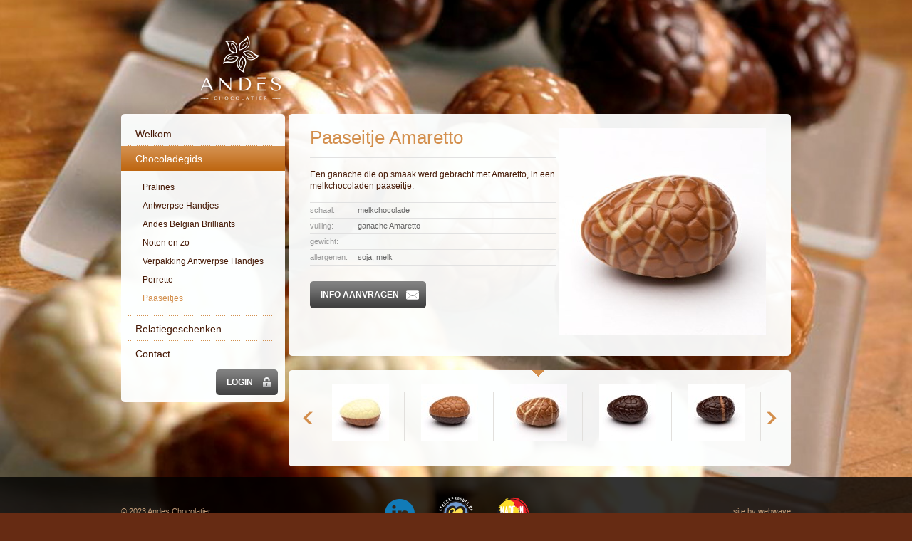

--- FILE ---
content_type: text/html; charset=utf-8
request_url: http://andeschocolatier.be/NL/chocoladegids/paaseitjes/paaseitje-amaretto.aspx
body_size: 6313
content:

<!DOCTYPE html PUBLIC "-//W3C//DTD XHTML 1.0 Transitional//EN" "http://www.w3.org/TR/xhtml1/DTD/xhtml1-transitional.dtd">

<html xmlns="http://www.w3.org/1999/xhtml">
<head>
            <title>Andes</title><meta property="og:title" content="Andes" /><meta name="description" content="" /><meta property="og:description" content="" /><meta name="keywords" content="" /><meta property="og:url" content="http://www.andes.be/NL/chocoladegids/paaseitjes/paaseitje-amaretto.aspx" /><meta property="og:image" content="http://www.andes.be/images/andes.png" /><meta property="og:site_name" content="Andes" /><meta property="og:type" content="website" />   
    <link href="/css/defaultAndes.css" rel="Stylesheet" type="text/css" />
    <link href="/scripts/lightbox/css/lightbox.css" rel="stylesheet">
    <script type="text/javascript" src="https://ajax.googleapis.com/ajax/libs/jquery/1.10.1/jquery.min.js"></script>
    <script type="text/javascript" src="/scripts/supersized.3.1.3.min.js.js"></script>
    <script type="text/javascript">  
      
      jQuery(function($){
        $.supersized({
        
          //Functionality
          slideshow               :   0,    //Slideshow on/off
          autoplay        :  0,    //Slideshow starts playing automatically
          start_slide             :   1,    //Start slide (0 is random)
          random          :   0,    //Randomize slide order (Ignores start slide)
          slide_interval          :   8000,  //Length between transitions
          transition              :   0,     //0-None, 1-Fade, 2-Slide Top, 3-Slide Right, 4-Slide Bottom, 5-Slide Left, 6-Carousel Right, 7-Carousel Left
          transition_speed    :  0,  //Speed of transition
          new_window        :  0,    //Image links open in new window/tab
          pause_hover             :   0,    //Pause slideshow on hover
          keyboard_nav            :   0,    //Keyboard navigation on/off
          performance        :  0,    //0-Normal, 1-Hybrid speed/quality, 2-Optimizes image quality, 3-Optimizes transition speed // (Only works for Firefox/IE, not Webkit)
          image_protect      :  1,    //Disables image dragging and right click with Javascript
          image_path        :  'img/', //Default image path

          //Size & Position
          min_width            :   0,    //Min width allowed (in pixels)
          min_height            :   0,    //Min height allowed (in pixels)
          vertical_center         :   1,    //Vertically center background
          horizontal_center       :   1,    //Horizontally center background
          fit_portrait           :   0,    //Portrait images will not exceed browser height
          fit_landscape      :   0,    //Landscape images will not exceed browser width
          
          //Components
          navigation              :   0,    //Slideshow controls on/off
          thumbnail_navigation    :   0,    //Thumbnail navigation
          slide_counter           :   0,    //Display slide numbers
          slide_captions          :   0,    //Slide caption (Pull from "title" in slides array)
          slides           :    [    //Slideshow Images
                            {image: '/media/21383/3-pasen.jpg'}                      ]
                        
        }); 
        });
  
    </script>

  
<script type="text/javascript" src="/scripts/stepcarousel.js">
/***********************************************
    * Step Carousel Viewer script- (c) Dynamic Drive DHTML code library (www.dynamicdrive.com)
    * Visit http://www.dynamicDrive.com for hundreds of DHTML scripts
    * This notice must stay intact for legal use
    ***********************************************/
 
</script>
<script type="text/javascript">

    stepcarousel.setup({
        galleryid: 'products', //id of carousel DIV
        beltclass: 'belt', //class of inner "belt" DIV containing all the panel DIVs
        panelclass: 'panelWrapper', //class of panel DIVs each holding content
        autostep: { enable: false},
        panelbehavior: { speed: 500, wraparound: false, wrapbehavior: 'slide', persist: true },
        defaultbuttons: { enable: false, moveby: 1, leftnav: ['/images/left.png', -38, 0], rightnav: ['/images/right.png', 0, 0] },
        statusvars: ['statusA', 'statusB', 'statusC'], //register 3 variables that contain current panel (start), current panel (last), and total panels
        contenttype: ['ajax', '/productslist.aspx?active=1517'], //content setting ['inline'] or ['ajax', 'path_to_external_file']
        oninit:function(){
  stepcarousel.stepTo('products', 9);
   }
       
    }) 
    </script>
    <script type="text/javascript">
    function getProduct(url,obj)
    {
  var downloadUrl = url + "?altTemplate=AndesProductPartial";
  jQuery.get(downloadUrl , function(data){
  var item = document.getElementById('innerContent');
  item.innerHTML = data; 
  lightbox.option({
      'resizeDuration': 200,
      'wrapAround': true
    }); 
  });
  jQuery(".panelWrapper").each(function() {jQuery(this).removeClass("active"); }); 
  obj.parentNode.className="panelWrapper active";
      
     }
</script>
<script>
     window.onload= function()
     {
  if(window.location.hash) { 
              var hash = window.location.hash.substring(1); //Puts hash in variable, and removes the # character 
      var downloadUrl = "/ProductUrl.aspx?nodeId=" + hash;
              jQuery.get(downloadUrl , function(data){
    getProduct(data,document.getElementById('a' + hash));  
      });

          };
}

    </script>


  
    <!-- Google Tag Manager -->
    <script>(function(w,d,s,l,i){w[l]=w[l]||[];w[l].push({'gtm.start':
    new Date().getTime(),event:'gtm.js'});var f=d.getElementsByTagName(s)[0],
    j=d.createElement(s),dl=l!='dataLayer'?'&l='+l:'';j.async=true;j.src=
    'https://www.googletagmanager.com/gtm.js?id='+i+dl;f.parentNode.insertBefore(j,f);
    })(window,document,'script','dataLayer','GTM-P8Z97HB');</script>
    <!-- End Google Tag Manager -->
</head>
<body>
    <!-- Google Tag Manager (noscript) -->
    <noscript><iframe src="https://www.googletagmanager.com/ns.html?id=GTM-P8Z97HB"
    height="0" width="0" style="display:none;visibility:hidden"></iframe></noscript>
    <!-- End Google Tag Manager (noscript) -->
  
<div id="fb-root"></div>
<script>(function(d, s, id) {
  var js, fjs = d.getElementsByTagName(s)[0];
  if (d.getElementById(id)) return;
  js = d.createElement(s); js.id = id;
  js.src = "//connect.facebook.net/nl_NL/sdk.js#xfbml=1&appId=696998853723933&version=v2.0";
  fjs.parentNode.insertBefore(js, fjs);
}(document, 'script', 'facebook-jssdk'));</script>
<div id="container">
<form method="post" action="/chocoladegids/paaseitjes/paaseitje-amaretto.aspx?lang=NL" id="frm">
<div class="aspNetHidden">
<input type="hidden" name="__EVENTTARGET" id="__EVENTTARGET" value="" />
<input type="hidden" name="__EVENTARGUMENT" id="__EVENTARGUMENT" value="" />
<input type="hidden" name="__VIEWSTATE" id="__VIEWSTATE" value="/[base64]/[base64]/[base64]/[base64]/tXqiMxAgw==" />
</div>

<script type="text/javascript">
//<![CDATA[
var theForm = document.forms['frm'];
if (!theForm) {
    theForm = document.frm;
}
function __doPostBack(eventTarget, eventArgument) {
    if (!theForm.onsubmit || (theForm.onsubmit() != false)) {
        theForm.__EVENTTARGET.value = eventTarget;
        theForm.__EVENTARGUMENT.value = eventArgument;
        theForm.submit();
    }
}
//]]>
</script>


<div class="mainContent">
<div class="header 
logoLight
">
&nbsp;
</div>
<div class="menu">
<div class="top">
&nbsp;
</div>
<div class="center">
<ul><li><a href="/NL/welkom.aspx">Welkom</a></li><li><a href="/NL/chocoladegids.aspx" class="active">Chocoladegids</a><ul class="submenu"><li><a href="/NL/chocoladegids/ambachtelijke-pralines.aspx">Pralines</a></li><li><a href="/NL/chocoladegids/antwerpse-handjes-streekproduct.aspx">Antwerpse Handjes</a></li><li><a href="/NL/chocoladegids/andes-belgian-brilliants.aspx">Andes Belgian Brilliants</a></li><li><a href="/NL/chocoladegids/noten-en-zo.aspx">Noten en zo</a></li><li><a href="/NL/chocoladegids/verpakking-antwerpse-handjes-(leeg).aspx">Verpakking Antwerpse Handjes</a></li><li><a href="/NL/chocoladegids/perrette.aspx">Perrette</a></li><li><a href="/NL/chocoladegids/paaseitjes.aspx" class="active">Paaseitjes</a></li></ul></li><li><a href="/NL/relatiegeschenken.aspx">Relatiegeschenken</a></li><li class="last"><a href="/NL/contact.aspx">Contact</a></li></ul>
</div>

<script type="text/javascript">
    function hide() {
        document.getElementById("loginForm").style.display = "none";
    }
    function checkValidation() {
        if (!Page_ClientValidate("Register")) {
            var i = 0;
            for (; i < Page_Validators.length; i++) {
                if (!Page_Validators[i].isvalid) {
                    document.getElementById(Page_Validators[i].controltovalidate).className += " error";
                }
                else {
                    document.getElementById(Page_Validators[i].controltovalidate).className = "textField";
                }

            }
            return false;
        }
        else {
            return true;
        }
    }
</script>
<div id="LoginControl_7_pnlAny">
	
<div class="actions">
<a id="LoginControl_7_btnOpenLogin" class="button green" href="javascript:__doPostBack(&#39;ctl00$ctl00$LoginControl_7$btnOpenLogin&#39;,&#39;&#39;)"><span><span class="iconLogin">Login</span></span></a>
<br class="clear"/>
</div>
<div class="bottom">
&nbsp;
</div>

</div>




</div>               
<div class="content" id="mainContent">

<div class="top">
&nbsp;
</div>
<div class="center" id="innerContent">
<div class="left">
<table cellspacing="0" cellpadding="0" class="prodDetail"  style="width:100%">
<tr>
<td colspan="2">
<h1>Paaseitje Amaretto</h1>
</td>
</tr>
<tr>
<td colspan="2">
<p>Een ganache die op smaak werd gebracht met Amaretto, in een melkchocoladen paaseitje.</p>
</td>
</tr><tr>
<td class="label">
schaal:
</td>
<td>
melkchocolade
</td>
</tr><tr>
<td class="label">
vulling:
</td>
<td>
ganache Amaretto
</td>
</tr><tr>
<td class="label">
gewicht:
</td>
<td>

</td>
</tr><tr>
<td class="label">
allergenen:
</td>
<td>
soja, melk
</td>
</tr>
</table>
<a class="buttonLarge green" href="
/NL/contact.aspx"><span><span class="iconMail">Info aanvragen</span></span></a>
</div>
<div class="right">
<a href="/media/21999/20120521_andes_69.jpg" data-lightbox="packshot">
<img src="/imageGen.ashx?image=/media/21999/20120521_andes_69.jpg&width=290">
</a>
</div>  
<br class="clear"/>
</div>  
<div class="bottom">
&nbsp;
</div>

<div class="carouselHolder">
<div class="carouselLeft">
<a style="display:block;height:135px;background:url(/images/left.png) no-repeat 50% 50%" onclick="stepcarousel.stepBy('products', -1);">
&nbsp;</a>
</div>
<div id="products" class="stepcarousel">
 <div class="belt">
</div>
 </div>
 <div class="carouselRight">
<a style="display:block;height:135px;width:38px;background:url(/images/right.png) no-repeat 50% 50%" onclick="stepcarousel.stepBy('products', 1);">
&nbsp;</a>
</div>
<br style="clear:both;"/>
</div>

</div>
<div class="ctaContent">

<br class="clear" />
</div>
<br class="clear" />
</div>
<div id="footerwrap">
<div class="footerContent">
<div class="left">
<span class="copyright">
&copy; 2023 Andes Chocolatier<br/>
Alle rechten voorbehouden
  </span>
</div>
<div class="center">
  <a href="https://www.linkedin.com/profile/view?id=ADEAAADiZAwBOXH7SVxKZDiix2jfwfQfWpkQJtA" target="_blank" class="li"></a>
  <a href="/NL/chocoladegids/antwerpse-handjes-streekproduct.aspx" class="homemade"></a>
  <a href="/NL/welkom/pralines-en-chocolade-handmade-in-belgium.aspx" class="mib"></a>
</div>
<div class="right">
 <div class="fb-like" data-href="https://www.facebook.com/AndesChocolatier" data-layout="button_count" data-action="like" data-show-faces="true" data-share="true"></div>
 <br/>site by <a href="http://www.webwave.be" target="_blank">webwave</a>
</div>
</div>
</div>

<div class="aspNetHidden">

	<input type="hidden" name="__VIEWSTATEGENERATOR" id="__VIEWSTATEGENERATOR" value="CA0B0334" />
</div></form>
</div>  
 <script type="text/javascript" src="/scripts/lightbox/js/lightbox.js"></script>  
</body>
</html>

--- FILE ---
content_type: text/html; charset=utf-8
request_url: http://andeschocolatier.be/productslist.aspx?active=1517
body_size: 1035
content:

<div class="panelWrapper" name="panel"><span> </span><a class="panel" id="a1511" href="#1511" onclick="getProduct('/NL/chocoladegids/paaseitjes/paaseitje-praliné-wit.aspx',this);" style="background-image:url(/imageGen.ashx?image=/media/21711/20120521_andes_62.jpg&amp;height=80)">
 
</a></div><div class="panelWrapper" name="panel"><span> </span><a class="panel" id="a1512" href="#1512" onclick="getProduct('/NL/chocoladegids/paaseitjes/paaseitje-praliné-melk.aspx',this);" style="background-image:url(/imageGen.ashx?image=/media/21759/20120521_andes_63.jpg&amp;height=80)">
 
</a></div><div class="panelWrapper" name="panel"><span> </span><a class="panel" id="a1522" href="#1522" onclick="getProduct('/NL/chocoladegids/paaseitjes/paaseitje-limoncello.aspx',this);" style="background-image:url(/imageGen.ashx?image=/media/39756/untitled-107.jpg&amp;height=80)">
 
</a></div><div class="panelWrapper" name="panel"><span> </span><a class="panel" id="a1519" href="#1519" onclick="getProduct('/NL/chocoladegids/paaseitjes/paaseitje-cuberdon.aspx',this);" style="background-image:url(/imageGen.ashx?image=/media/39852/untitled-99.jpg&amp;height=80)">
 
</a></div><div class="panelWrapper" name="panel"><span> </span><a class="panel" id="a1734" href="#1734" onclick="getProduct('/NL/chocoladegids/paaseitjes/paaseitje-notencrème.aspx',this);" style="background-image:url(/imageGen.ashx?image=/media/49329/20240218_andes_paasei--4.jpg&amp;height=80)">
 
</a></div><div class="panelWrapper" name="panel"><span> </span><a class="panel" id="a2834" href="#2834" onclick="getProduct('/NL/chocoladegids/paaseitjes/paaseitje-caramel-salé-pindapraliné.aspx',this);" style="background-image:url(/imageGen.ashx?image=/media/49497/20240218_andes_paasei--2.jpg&amp;height=80)">
 
</a></div><div class="panelWrapper" name="panel"><span> </span><a class="panel" id="a1513" href="#1513" onclick="getProduct('/NL/chocoladegids/paaseitjes/paaseitje-banaan.aspx',this);" style="background-image:url(/imageGen.ashx?image=/media/48255/20240218_andes_paasei--3.jpg&amp;height=80)">
 
</a></div><div class="panelWrapper" name="panel"><span> </span><a class="panel" id="a1514" href="#1514" onclick="getProduct('/NL/chocoladegids/paaseitjes/paaseitje-praliné-nougatine.aspx',this);" style="background-image:url(/imageGen.ashx?image=/media/21855/20120521_andes_65.jpg&amp;height=80)">
 
</a></div><div class="panelWrapper" name="panel"><span> </span><a class="panel" id="a1515" href="#1515" onclick="getProduct('/NL/chocoladegids/paaseitjes/paaseitje-pistache.aspx',this);" style="background-image:url(/imageGen.ashx?image=/media/21903/20120521_andes_66.jpg&amp;height=80)">
 
</a></div><div class="panelWrapper" name="panel"><span> </span><a class="panel" id="a1516" href="#1516" onclick="getProduct('/NL/chocoladegids/paaseitjes/paaseitje-moka.aspx',this);" style="background-image:url(/imageGen.ashx?image=/media/21951/20120521_andes_67.jpg&amp;height=80)">
 
</a></div><div name="panel" class="panelWrapper active"><span> </span><a class="panel" id="a1517" href="#1517" onclick="getProduct('/NL/chocoladegids/paaseitjes/paaseitje-amaretto.aspx',this);" style="background-image:url(/imageGen.ashx?image=/media/21999/20120521_andes_69.jpg&amp;height=80)">
 
</a></div><div class="panelWrapper" name="panel"><span> </span><a class="panel" id="a1518" href="#1518" onclick="getProduct('/NL/chocoladegids/paaseitjes/paaseitje-advocaat.aspx',this);" style="background-image:url(/imageGen.ashx?image=/media/22071/20120521_andes_70.jpg&amp;height=80)">
 
</a></div><div class="panelWrapper" name="panel"><span> </span><a class="panel" id="a1523" href="#1523" onclick="getProduct('/NL/chocoladegids/paaseitjes/paaseitje-crisp.aspx',this);" style="background-image:url(/imageGen.ashx?image=/media/22311/20120521_andes_71.jpg&amp;height=80)">
 
</a></div><div class="panelWrapper" name="panel"><span> </span><a class="panel" id="a1520" href="#1520" onclick="getProduct('/NL/chocoladegids/paaseitjes/paaseitje-pecan.aspx',this);" style="background-image:url(/imageGen.ashx?image=/media/48852/3-pasen.jpg&amp;height=80)">
 
</a></div><div class="panelWrapper" name="panel"><span> </span><a class="panel" id="a1521" href="#1521" onclick="getProduct('/NL/chocoladegids/paaseitjes/paaseitje-caramel.aspx',this);" style="background-image:url(/imageGen.ashx?image=/media/22215/20120521_andes_72.jpg&amp;height=80)">
 
</a></div><div class="panelWrapper" name="panel"><span> </span><a class="panel" id="a1524" href="#1524" onclick="getProduct('/NL/chocoladegids/paaseitjes/paaseitje-speculoos.aspx',this);" style="background-image:url(/imageGen.ashx?image=/media/22359/20120521_andes_74.jpg&amp;height=80)">
 
</a></div><div class="panelWrapper" name="panel"><span> </span><a class="panel" id="a2835" href="#2835" onclick="getProduct('/NL/chocoladegids/paaseitjes/paaseitje-koffie-amandelpraliné.aspx',this);" style="background-image:url(/imageGen.ashx?image=/media/49859/20240218_andes_paasei--7.jpg&amp;height=80)">
 
</a></div><div class="panelWrapper" name="panel"><span> </span><a class="panel" id="a1705" href="#1705" onclick="getProduct('/NL/chocoladegids/paaseitjes/paaseitje-popcorn.aspx',this);" style="background-image:url(/imageGen.ashx?image=/media/48900/20240218_andes_paasei-.jpg&amp;height=80)">
 
</a></div><div class="panelWrapper" name="panel"><span> </span><a class="panel" id="a1501" href="#1501" onclick="getProduct('/NL/chocoladegids/paaseitjes/paaseitje-wit.aspx',this);" style="background-image:url(/imageGen.ashx?image=/media/21188/20120521_andes_62.jpg&amp;height=80)">
 
</a></div><div class="panelWrapper" name="panel"><span> </span><a class="panel" id="a1502" href="#1502" onclick="getProduct('/NL/chocoladegids/paaseitjes/paaseitje-melk.aspx',this);" style="background-image:url(/imageGen.ashx?image=/media/21236/20120521_andes_63.jpg&amp;height=80)">
 
</a></div><div class="panelWrapper" name="panel"><span> </span><a class="panel" id="a1503" href="#1503" onclick="getProduct('/NL/chocoladegids/paaseitjes/paaseitje-fondant.aspx',this);" style="background-image:url(/imageGen.ashx?image=/media/21332/20120521_andes_70.jpg&amp;height=80)">
 
</a></div><div class="panelWrapper" name="panel"><span> </span><a class="panel" id="a1735" href="#1735" onclick="getProduct('/NL/chocoladegids/paaseitjes/paaseitje-vol-gold.aspx',this);" style="background-image:url(/imageGen.ashx?image=/media/48972/20240218_andes_paasei--6.jpg&amp;height=80)">
 
</a></div>


--- FILE ---
content_type: text/css
request_url: http://andeschocolatier.be/css/defaultAndes.css
body_size: 7885
content:
@import "./fonts/stylesheet.css";
#supersized-loader { position:absolute; top:50%; left:50%; z-index:10; width:60px; height:60px; margin:-30px 0 0 -30px; text-indent:-999em; background-color:#fff; background:rgba(0,0,0,0.8) url(../img/progress.gif) no-repeat center center; -webkit-border-radius:5px; -moz-border-radius:5px; border-radius:5px;display:none!important;}
#supersized { position:fixed; left:0; top:0; overflow:hidden; z-index:-999; height:100%; width:100%; }
#supersized img{ width:auto; height:auto; position:relative; display:none; outline:none; border:none; }
#supersized.speed img { -ms-interpolation-mode:nearest-neighbor; image-rendering: -moz-crisp-edges; }  /*Speed*/
#supersized.quality img { -ms-interpolation-mode:bicubic; image-rendering: optimizeQuality; }      /*Quality*/
    
#supersized a { z-index:-30; position:absolute; overflow:hidden; top:0; left:0; width:100%; height:100%; background:#111;}
#supersized a.prevslide { z-index:-20; }
#supersized a.activeslide { z-index:-10; }
#supersized a.prevslide img, #supersized a.activeslide img{ display:inline; }

* {     margin: 0px;     padding: 0px; }  
body{
 background:#662b13;
}
html, body, #container {
    min-height: 100%; /*Sets the min height to the
                        height of the viewport.*/
    width: 100%;
    height: 100%; /*Effectively, this is min height
                    for IE5+/Win, since IE wrongly expands
                    an element to enclose its content.
                    This mis-behavior screws up modern  
                    browsers*/
    margin: 0;
    padding: 0;
    font-family:Arial;
   
    }
 
  html>body #container {
    height: auto; /*this undoes the IE hack, hiding it
                    from IE using the child selector*/
    }

img{pointer-events: none;}
 
a, a.visited, a.active{
color:#ecd4c2;
}
a:hover{
color:#fff;
}

p{font-size:14px;line-height:20px;font-family:Arial;}
#container {
    position: absolute;
    top: 0;
    left: 0;
    }

/* gen content */
.mainContent
{
  width:940px;
  margin:auto;
  min-height:215px;
  padding-bottom:120px;
  position:relative;
}
.header
{
  height:140px;
  width:830px;
  margin:auto;
  }

.logoDark
{
  margin-bottom:20px;
  background: url(../images/andes/logoDark.png) no-repeat 30px bottom ;
  }

.logoLight
{
  background: url(../images/andes/logoLight.png) no-repeat 30px bottom ;
  margin-bottom:20px;
  }


.menu
{
  float:left;
  width:230px;
  margin:0px 5px 0 0;
  }
.menu .top
{
  background: url(../images/andes/menuBg.png) no-repeat top left;
  width:230px;
  height:5px;
  }

.menu .center
{
  background: url(../images/andes/wht90.png) repeat top left;
  width:210px;
  padding:5px 10px 0px 10px;
  }

.menu .actions
{
  background: url(../images/andes/wht90.png) repeat top left;
  width:205px;
  padding:5px 15px 5px 10px;
  }

.menu .bottom
{
  background: url(../images/andes/menuBg.png) no-repeat bottom left;
  width:230px;
  height:5px;
  }


.menu ul, .menu li
{
  list-style: none;
  padding:0;
  margin:0;
  
  }


.menu a
{
  padding:0 0 0 10px;
  display:block;
  width:200px;
  height:35px;
  background:url(../images/andes/dottedLine.png) repeat-x bottom left;
  font-family:Arial;
  font-size:14px;
  line-height:37px;
  text-decoration:none;
  color:#461905;
  }

.loggedInMenu {
  position:relative;
  background:url(../images/andes/loginBg.png);
  padding:2px 0 0 10px!important;
}

.loggedInMenu a
{
  padding:0 0 0 10px;
  display:block;
  width:200px;
  height:35px;
  background:url(../images/andes/dottedWht.png) repeat-x bottom left;
  font-family:Arial;
  font-size:14px;
  line-height:37px;
  text-decoration:none;
  color:#fff;
  }

.loggedInMenu a.btnCloseWht{
  display:block;
  position: absolute;
  top:10px;
  right:0px;
  width:13px;
  height:13px;
  background:url(../images/andes/closeWht.png) no-repeat;
}


.menu li.last a
{
  background:none;
  }

 .menu a.active, .menu li.last a.active, .menu a:hover.active, .menu li.last a:hover.active
{
  margin-left:-10px;
  padding-left:20px;
  width:210px;
  background:url(../images/andes/menuABg.png) repeat-x top left;
  text-decoration:none;
  color:#fff;
  }
.menu a:hover, .menu li.last a:hover{
  text-decoration:none;
  color:#d38f4d;
}

ul.submenu
{
  padding:10px 0 12px 0;
  background:url(../images/andes/dottedLine.png) repeat-x bottom left;
  }
.submenu a
{
  padding:0 0 0 20px;
  display:block;
  width:190px;
  height:26px;
  background:none;
  font-family:Arial;
  font-size:12px;
  line-height:26px;
  text-decoration:none;
  color:#461905;
  }
.submenu a:hover, .submenu a.active, .submenu a.active:hover
{
  margin-left:0px;
  padding-left:20px;
  background:none;
  color:#d38f4d;
  }

a.button, a.buttonHigh
    {
      display:block;
      float:right;
  width:auto;
  color:#fff;
      height:36px;
      background:url(../images/andes/actionButtonBg.png) top left;
      marign:5px 5px 0 0;
  padding:0;
      line-height:36px;
      font-family:Arial;
      font-size:12px;
      font-weight:bold;
      text-decoration:none;
      text-transform:uppercase;
      }

a.button.twoLines   {
      height:48px;
      background:url(../images/andes/actionButton2LinesBg.png) top left;
      marign:5px 5px 0 0;
  padding:0;
      line-height:14px;
      font-size:12px;
      }


a.buttonHigh
{
margin-bottom:20px;
float:left;
}

a.buttonHigh.absPos{
  position:absolute;
  bottom:5px;
  left:370px;
}
    a.button span, a.buttonHigh span
    {
      display:block;
      height:36px;
      background:url(../images/andes/actionButtonBg.png) top right;
      margin-right:-5px;
      margin-left:5px;
      padding:0 10px 0 5px;
      }



a.button.twoLines span
    {
          height:48px;
      background:url(../images/andes/actionButton2LinesBg.png) top right;
    }

    
    .button span span.iconLogin,  a.buttonHigh span span.iconLogin
    {
      display:block;
    
      height:36px;
      padding-right:25px;
      background:url(../images/andes/iconLogin.png) no-repeat right center!important;
      margin:0px;
      }

    .button span span.iconRegister,  a.buttonHigh span span.iconRegister
    {
      display:block;
      height:36px;
      padding-right:25px;
      background:url(../images/andes/iconRegister.png) no-repeat right center!important;
      margin:0px;
      }

   .button span span.iconShop{
  display:block;
      height:36px;
      padding-right:25px;
      background:url(../images/andes/iconBasket.png) no-repeat right center!important;
      margin:0px;
}

a.button.twoLines span span.iconShop{
  display:block;
      height:35px;
  padding-top:10px;
      padding-right:25px;
      background:url(../images/andes/iconBasket.png) no-repeat right center!important;
      margin:0px;
}

a.button span span.iconMail, a.buttonHigh span span.iconMail{
  display:block;
      height:36px;
      padding-right:25px;
      background:url(../images/andes/iconMail.png) no-repeat right center!important;
      margin:0px;
}
a.button span span.iconClose, a.buttonHigh span span.iconClose{
  display:block;
      height:36px;
      padding-right:25px;
      background:url(../images/andes/closeWht.png) no-repeat right center!important;
      margin:0px;
}

a.button.extraMargin{
margin:9px 15px 9px 0;
}

a.button.twoLines span span.iconPlus{
  display:block;
      height:35px;
  padding-top:10px;
      padding-left:25px;
      background:url(../images/andes/iconPlus.png) no-repeat left center!important;
      margin:0px;
}

a.buttonLarge
    {
      display:inline-block;
  
      width:auto;
  color:#fff;
      height:38px;
      background:url(../images/andes/buttonLargeBg.png) top left;
      margin:22px 5px 0 0;
  padding:0;
      line-height:38px;
      font-family:Arial;
      font-size:12px;
      font-weight:bold;
      text-decoration:none;
      text-transform:uppercase;
      }

    a.buttonLarge span
    {
      display:block;
      height:38px;
      background:url(../images/andes/buttonLargeBg.png) top right;
      margin-right:-5px;
      margin-left:5px;
      padding:0 10px 0 5px;
      }

a.buttonLarge span span.iconMail {
  display:block;
      height:38px;
  padding-right:28px;
      background:url(../images/andes/iconMail.png) no-repeat right center!important;
      margin:0px;
}

    
    a.green:hover
    {
      background:url(../images/andes/actionButtonBg.png) no-repeat left -36px;
      color:#fff;
  }
    a.green:hover span
    {
      background:url(../images/andes/actionButtonBg.png) no-repeat right -36px;
  color:#fff;
      }



a.button.twoLines.green:hover
    {
      background:url(../images/andes/actionButton2LinesBg.png) no-repeat left -48px;
      color:#fff;
  }
a.button.twoLines.green:hover span
    {
      background:url(../images/andes/actionButton2LinesBg.png) no-repeat right -48px;
  color:#fff;
      }

a.buttonLarge.green:hover
    {
      background:url(../images/andes/buttonLargeBg.png) no-repeat left -38px;
      color:#fff;
  }
    a.buttonLarge.green:hover span
    {
      background:url(../images/andes/buttonLargeBg.png) no-repeat right -38px;
  color:#fff;
      }



    a.button.red:hover
    {
      background:url(../images/andes/actionButtonBg.png) no-repeat bottom left;
  color:#fff;
      }
    a.button.red:hover span
    {
      background:url(../images/andes/actionButtonBg.png) no-repeat right bottom;
  color:#fff;
      }

.login .actions{
text-align:right;
}
a.btnClose{
  display:inline-block;
  background:url(../images/andes/close.png);
  height:13px!important;
  line-height:13px;
  width:13px;
  padding:0px;
  margin:0 5px 0 0;
}

.content
{
  float:left;
  width:705px;
  color:#461905;
  font-family:Arial;
  font-size:12px;
  margin-bottom:5px;
  }

.content .top
{
  background: url(../images/andes/mainBg.png) no-repeat top left;
  width:705px;
  height:5px;
  }

.content .center
{
  background: url(../images/andes/wht90.png) repeat top left;
  width:645px;
  padding:15px 30px 25px 30px;
  }

.content .center .contentLeft
{

  width:604px;
}


.content .bottom
{
  background: url(../images/andes/mainBg.png) no-repeat bottom left;
  width:705px;
  height:5px;
  }
.content .bottom.brown
{
  background: url(../images/andes/mainBrownBg.png) no-repeat bottom left;
}

.content .specs
{
  padding:30px 0 0 0;
  }

.specs .tdLeft
{
  padding:3px 20px 0 0;
  }

.content .left
{
  float:left;
  width:345px;
  }

.content .right
{
  float:right;
  width:300px;
  text-align:center;
  }

.prodDetail td{
  border-bottom:solid 1px #e1e1e1;
  font-size:11px;
  color:#666;
  line-height:21px;
}
.prodDetail td.label{
  color:#999;
  width:67px;
}

.prodDetail td.label.wide{
  padding-right:10px;
}

.content .prodDetail p{
  margin:0px;
  font-size:12px;
  padding:15px 0 15px 0;
  line-height:16px;
}

.prodDetail h1{
font-family:Arial;
font-size:22px;
line-height:26px;
color:#d38f4d;
font-weight:normal;
padding-bottom:8px;
}

.content h1
{
  font-family:Arial;
  font-size:26px;
  color:#d38f4d;
  margin:0 0 15px 0;
  padding:0px;
  font-weight:normal;
  }
.content h2
{
  font-family:Arial;
  font-size:14px;
  color:#c19b77;
  margin:20px 0 0 0;
  padding:0px;
  font-weight:normal;
  }
.content p
{
  margin:23px 0 0 0;
  padding:0;
  color:#461905;
  }

.ctaContent
{
  width:710px;
  float:right;
  margin-left:-5px;
  }

.cta
{
  float:left;
  display:block;
  width:300px;
  height:90px;
  padding:10px 40px 0px 10px;
  background:url(../images/andes/ctaBg.png) no-repeat top left;
  color:#ecd4c2;
  font-family:Arial;
  font-size:11px;
  line-height:14px;
  margin-left:5px;
  text-decoration:none;
  overflow:hidden;
  }

.cta:hover
{
  background:url(../images/andes/ctaBg.png) no-repeat bottom left;
  color:#fff;
  }

.cta .img{
    border:solid 1px #df9e60;
    float:left;
    width:119px;
    height:78px;
    background:url(nopic.jpg) no-repeat 50% 50%;
    margin-right:9px;
}

.cta h2
{
  font-family:Arial;
  font-size:16px;
  color:#fff;
  margin:0 0 10px 0;
  padding:0px;
  font-weight:bold;
  }
.cta p
{
  padding:0px;
  margin:0px;
  }

/* footer */
.footerContent .left
{
  width:30%;
  float:left;
  padding-top:12px;
  }
.footerContent .right
{
  padding-top:7px;
  width:30%;
  text-align:right;
  float:right;
  }
.footerContent .center
{
  width:40%;
  text-align:center;
  float:left;
  }
.footerContent .center a
{
  display:inline-block;
  margin:0 14px 0 14px;
  width:48px;
  height:56px;
  }
.footerContent .center a.homemade{
background:url(/images/andes/logoStreekproduct.png) no-repeat center top;
}
.footerContent .center a.mib{
background:url(/images/andes/logoMIB.png) no-repeat center top;
}
.footerContent .center a.li{
background:url(/images/andes/logoLinkedIn.png) no-repeat center 3px;
}
.footerContent
{
  padding: 28px 0 0 0;
  width:940px;
  margin:auto;
  font-size:11px;
  font-family:Arial;
  color:#c19b77;
  line-height:16px;
  }

.footerContent a{
color:#c19b77;
}
#footerwrap 
{
  background: url(/images/andes/blk80.png);
    clear :both;
    position:absolute;
    bottom:0px;
    width: 100%;
    height:110px;
    }
   
 .languages
 {
    display:inline;
    padding-right:30px;
   }
 
 .languages a, .languages a:active, .languages a:visited
 {
   color:#be6f33;
   text-decoration:none;
   }
 
 .languages a.active, .languages a:hover
 {
   color:#ecd4c2;
   }

 
hr{border:0; height:1px; background:url(../images/menuABg.png) repeat-x left}
.contact td.left{width:70px;padding:10px 15px 0 0;text-align:right;} 
.contact td.full{width:340px;} 
.contact tr {height:29px;} 
.contact td.center{width:100px;} 
.contact td.right{width:240px;float:none;} 

.contact a, .contact a:hover{
margin-top:20px;
display:block;
color:#eee5dc;
font-size:16px;
font-family:InterstateRegular;
text-decoration:none; 
background:url(../images/btnMore.jpg) repeat-x right top;
line-height:33px;
padding:2px 35px 0 10px;
height:33px;
float:left;}

.textField{
width:330px;
border:0;
background:#fff;
color:#fff;
padding:0 10px 0 10px;
height:36px;
border-radius: 3px;
-moz-border-radius: 3px;
}



.textField.error{
border:solid 1px #ff3333;
background:url(/images/andes/inputErrorShade.png) repeat-x top left;
}
textarea.textField{
width:330px;
font-family:Arial;
border:0;
background:#fff;
color:#fff;
padding:8px 10px 2px 10px;
height:100px;
overflow:auto;
border-radius: 3px;
-moz-border-radius: 3px;
}
.maps{
position:fixed;
top:0px;
left:0px;
width:100%;
bottom:0px;
display:block;
 height:100%;
}

.contactFooter{padding:15px 0 0 0;}
.contactFooter div.left{
float:left;
width:200px;
}

.contact p{
margin:0;
font-size:11px;
}

.contactFooter table.right{
float:right;
width:150px;
}

.contactFooter td.left{
width:40px;
float:none;
}

.contactFooter p{margin:0px;}


.overlay{
  position:fixed;
  z-index:25000;
  top:0px;
  left:0px;
  right:0px;
  bottom:0px;
  background:url(../images/andes/blk60.png);
}

.popUp{
  position:absolute;
  top:50%;
  left:50%;
  font-Family:Arial;
  Font-Size:12px;
  color:#461905;

}

.login{
  margin-top:-140px;
  margin-left:-314px;
  width:627px;
  }

.Password{
  margin-top:-140px;
  margin-left:-180px;
  width:360px;
  }

.Register{
  top:10px;
  margin-left:-180px;
  width:360px;
  }

.MsgBox{
  margin-top:-100px;
  margin-left:-180px;
  width:360px;
  }




.popUp.Password .center, .popUp.Register .center, .popUp.MsgBox .center{
  width:320px;
  padding:20px;
}

.popUp.Password a.buttonHigh{
  margin-top:15px;
  float:right;
  margin-right:30px;
  margin-bottom:5px;
}

.popUp .top{
  width:100%;
  height:5px;
  background:url(../images/andes/popUpLoginBg.png) no-repeat top left;
}

.popUp.Password .top, .popUp.Register .top, .popUp.MsgBox .top{
  background:url(../images/andes/popUp360Bg.png) no-repeat top left;
}
.popUp.Password .bottom, .popUp.Register .bottom, .popUp.MsgBox .bottom{
  background:url(../images/andes/popUp360Bg.png) no-repeat bottom left;
}

.popUp .center{
  width:100%;
  background:#fdffff;
  padding:0px;
}

.popUp .actions{
  width:100%;
  background:#fdffff;
  padding:0px;
  text-align:right;
}


.popUp .bottom{
  width:100%;
  height:5px;
  background:url(../images/andes/popUpLoginBg.png) no-repeat bottom left;
}

.popUp .half{
  float:left;
  width:259px;
  padding-left: 20px;
}

.popUp .half.dotted{
  width:305px;
  padding-left: 43px;
  background:url(../images/andes/dottedVertical.png) repeat-y top right;
}

.popUp h1{
  Font-Family:'Helvetica Neue', Helvetica, Arial, sans-serif;
  Font-Size:26px;
  Font-Weight:normal;
  color:#d38f4d;
  padding-bottom:15px;
}

.fieldset td.left{
  width:70px;
  text-align:right;
  padding-right:7px;
  padding-top:5px;
  color:#999;
  height:25px;
  float:none;
  clear:both;
  margin-bottom:2px;
  vertical-align:top;
}

.registerForm .spacer{
  height:5px;
  font-size:0px;
  line-height:0px;
}

.registerForm .fieldset{
margin-top:10px;
margin-bottom:5px;
}

.registerForm .fieldset input.chkBox{
  background:none;
  border:none;
  width:16px;
  height:20px!important;
  padding-top:2px;
  margin-top:2px!important;
}
.registerForm .fieldset td.left{
  width:92px;
  line-height:30px;
  text-align:right;
  color:#666;
  font-size:11px;
  padding-top:0px;
  height:30px;
  padding-right:13px;
}

.registerForm .fieldset td.left.req{
  width:100px;
  padding-right:5px;
}

.registerForm .fieldset td.right{
  width:400px;
  vertical-align:top;
  color:#666;
  font-size:11px;
  line-height:24px;
}

.registerForm .fieldset .textField{
  width:318px;
}

.registerForm .fieldset .txtZip{
  width:70px;
  margin-right:5px;
}
.registerForm .fieldset .txtCity{
  width:175px;
}

.registerForm .buttonHigh{
margin:15px 0 0 110px;

}

.fieldset td.center{
  width:80px;
  text-align:left;
  background:none;
  padding:0px;
}

.fieldset td.center input.chkBox, .fieldset td.right input.chkBox, span.chkBox input{background:none;border:none;width:20px;padding:0;height:15px;}

.fieldset td.right{
  width:180px;
  float:none;
  clear:both;
  text-align:left;
}


.fieldset input, .fieldset textarea, .fieldset select{
  height:36px;
  width:304px;
  color:#333;
  border:1px solid #ccc;
  background:#fff url(../images/andes/inputShade.png) repeat-x top left;
}

.Register .fieldset input,.Password .fieldset input, .Register .fieldset textarea, .Register .fieldset select
{
width:240px;
}

.fieldset select{
height:36px;
width:326px;
line-height:24px;
padding:0 10px 0 10px;
}

.half .fieldset input, .fieldset textarea{
  height:21px;
  width:204px;
}

.fieldset textarea{
  height:100px;
  width:304px;
}

.chkBox input{
  width:20px!important;
  height:16px!important;
  
}
.chkBox{
margin-top:10px;
}




.popUp a.password{
  padding:0px;
  margin:0px;
  color:#999;
  font-family:Arial;
  font-size:12px;
  height:auto;
  width:auto;
  background:none;
  text-decoration:underline;
}

.popUp p{
margin-bottom:15px;
}






 /* Generic classes */
 
 .clear
 {
   clear:both;
   line-height:0px;
   font-size:0px;
   padding:0px;
   margin:0px;
   }

.errorText{
  color:#ff3333;
}

.floatLeft{
float:left!important;
margin-top:10px;
}

.center.noMargins, .center.noMargin{
padding-left:0px;
padding-right:0px;
width:705px;
}

.center .margin{
padding:0px 30px 0 30px;
}

.center.smallBottom{
padding-bottom:5px;
}

.category{
height:50px;
background:url(../images/andes/catBg.png) repeat-x top left;
color:#fff;
position:relative;
padding:0 30px 0 30px;
}

.catLeft{
float:left;
height:50px;
line-height:50px;
font-size:18px;
}

.catRight{
float:right;
height:50px;
line-height:50px;
}

.product{
height:50px;
color:#461905;
background:#efefef;
position:relative;
padding:0 30px 0 30px;
}

.product.odd{
background:#fff;
}

.packshot{
float:left;
height:44px;
margin-top:3px;
}

.prodTitle{
float:left;
height:50px;
line-height:50px;
padding-left:25px;
font-size:16px;
}

.prodRight{
padding-top:10px;
float:right;
}

.prodMin{
float:left;
display:block;
border:0;
background:url(../images/andes/btnMin.png) no-repeat top right;
height:30px;
width:28px;
}

.prodMin.focus{
background:url(../images/andes/btnMinFocus.png) no-repeat top right;
}

.prodPlus{
float:left;
display:block;
border:0;
background:url(../images/andes/btnPlus.png) no-repeat top right;
height:30px;
width:28px;
}

.prodPlus.focus{
background:url(../images/andes/btnPlusFocus.png) no-repeat top right;
}

.prodTxt{
float:left;
display:block;
border:0;
background:url(../images/andes/txtCntBg.png) repeat-x top right;
height:30px;
width:28px;
text-align:center;
font-size:20px;
line-height:30px;
color:#c0c0c0;
}

.prodTxt.focus{
color:#461905;
}

.packaging{
float:left;
display:block;
height:30px;
line-height:30px;
padding-right:9px;
color:#999;
}

.floatRight{
margin-top:10px;
float:right;
}

.orderSummary{
background:#bd640f url(/images/totalBg.jpg) repeat-x top left;
}

.totalLine{
height:50px;
padding-left:30px;
padding-right:10px;
border-bottom:1Px solid #d99e67;
}

.totalLine label{
display:block;
float:left;
font-size:18px;
color:#fff;
padding-top:12px;
}

.totalLine .totals{
float:right;

}

.totalLine .totals .weight{
float:left;
width:56px;
font-size:18px;
color:#fff;
padding-top:12px;
}

.totalLine .totals .price{
float:left;
width:90px;
text-align:right;

}

.totalLine .totals .price span{
display:block;
font-size:18px;
color:#fff;
padding-top:12px;
}

.totalLine .totals .price span.priceDesc{
display:block;
font-size:12px;
color:#fff;
padding-top:0px;
}

.orderExtra{
padding-left:30px;
padding-right:10px;
color:#fff;
padding-top:15px;
}

.comment{
margin-top:10px;
}
.orderComment{
display:block;
float:left;
width:495px;
height:88px;
border:1px solid #ccc;
border-radius:5px;
background:#fff url(/images/inputBg.jpg) repeat-x top left;
padding:5px;
font-family:Arial;
}

a.btnOrder
    {
      display:block;
  float:right;
  width:104px;
  height:100px;
  color:#fff;
      background:url(../images/orderBtnBg.png) top left;
      margin:0px 5px 0 0;
  padding:0;
      line-height:100px;
      font-family:Arial;
      font-size:22px;
      font-weight:bold;
      text-decoration:none;
      text-transform:uppercase;
      }
a.btnOrder span
    {
      display:block;
      height:100px;
  width:104px;
  text-align:center;
      background:url(../images/orderBtnBg.png) top right;
      margin-right:-5px;
      margin-left:5px;
      padding:0;
      }

.orderList{
color:#000;
}

.orderList .product{
height:auto;
line-height:30px;
}

.orderList .product.edit{
height:50px;
line-height:50px;
}

.orderList  .prodRight{
padding-top:0px;
}

.orderList .product.edit .prodRight{
margin-top:10px;
line-height:30px;
}

.orderList .product .prodTitle{
height:auto;
padding-left:0px;
line-height:30px;
font-size:12px;
color:#000;
}
.orderList .product.edit .prodTitle{
height:50px;
padding-left:0px;
line-height:50px;
font-size:12px;
color:#000;
}

.orderList .odd{
background:#fff;
}

.buttonPlus{
display:block;
width:27px;
height:28px;
text-decoration:none;
background:url(/images/btnPlus.png);
margin-top:10px;
}

.orderList .prodQuantity{
display:block;
float:left;
padding-top:0px;
}

.orderList .btnEdit{
display:block;
float:left;
text-decoration:none;
width:20px;
height:20px;
margin:5px 0 0 30px;
background:url(/images/iconEdit.png) no-repeat right center;
}

.orderList .btnRemove{
display:block;
float:left;
text-decoration:none;
width:20px;
height:20px;
margin:5px 0 0 30px;
background:url(/images/iconDelete.png) no-repeat right center;
}

.orderList .btnSave{
display:block;
float:left;
font-weight:Bold;
color:#999;
margin-left:20px;
text-decoration:none;
}

.content.brown .bottom{
background:url(/images/orderBottom.png) no-repeat top left;
}


/* Product item classes */
.productItem
{
  display:block;
  float:left;
  width:230px;
  margin:0px 5px 5px 0;
  text-decoration:none;
  cursor:hand;
  }

.productItem.large
{
 /* width:325px;*/
}

.productItem.last{
margin-right:0px;
}
.productItem .top
{
  background: url(../images/andes/menuBg.png) no-repeat top left;
  width:230px;
  height:5px;
  }

.productItem .itemContent
{
  height:255px;
  background: url(../images/andes/wht90.png) repeat top left;
  width:210px;
  padding:10px 10px 5px 10px;
  }

.productItem .itemTopContent{
  height:220px;
  background: url(../images/andes/fonteinenItemBg.png) repeat bottom left;
  width:210px;
  padding:5px 10px 0px 10px;
}
.productItem .itemBottomContent{
  height:95px;
  background: url(../images/andes/wht90.png) repeat top left;
  width:210px;
  padding:0px 10px 5px 10px;
}

.productItem .itemBottomContent table{
  width:100%;
  margin-left:10px;
}

.productItem .itemBottomContent td{
   font-size:11px;
   line-height:16px;
   color:#666;
}
.productItem .itemBottomContent td.label{
   width:80px;
}

.productItem .bottom
{
  background: url(../images/andes/menuBg.png) no-repeat bottom left;
  width:230px;
  height:5px;
  }

.productItem .itemContent h2, .productItem .itemBottomContent h2{
margin:0px;
padding:10px;
font-family:Arial;
font-size:14px;
font-weight:normal;
}



.productItem .itemContent p
{
color:#461905;
padding:0px 10px 0 10px;
margin:0px;
font-size:11px;
line-height:16px;
}

.productItem .itemContent .img{
width:210px;
height:150px;
background-position:50% 50%;
background-repeat: no-repeat;
}

.productItem .itemTopContent .img{
width:210px;
height:220px;
background-position:50% bottom;
background-repeat: no-repeat;
}

.carouselLeft
 {
     float:left;
     width:38px;
     height:135px;
     background:url(/images/leftBg.png) no-repeat;
     }
.fontCarouselLeft{
     float:left;
     width:35px;
     height:195px;
     background:url(/images/andes/fontLeftBg.png) no-repeat;
     }

 .carouselRight
 {
     float:left;
     width:38px;
     height:135px;
     background:url(/images/rightBg.png) no-repeat;
     }

 .fontCarouselRight
 {
     float:left;
     width:35px;
     height:195px;
     background:url(/images/andes/fontRightBg.png) no-repeat;
     }
 
.stepcarousel
{
 float:left;
 position: relative; /*leave this value alone*/
 background:url(../images/andes/wht90.png);
 overflow: scroll; /*leave this value alone*/
 width: 629px; /*Width of Carousel Viewer itself*/
 height: 135px; /*Height should enough to fit largest content's height*/
 }

.stepcarousel.large{
 background:url(../images/andes/fontCarouselBg.png);
 overflow: scroll; /*leave this value alone*/
 width: 635px; /*Width of Carousel Viewer itself*/
 height: 195px; /*Height should enough to fit largest content's height*/
}
 
.stepcarousel .belt{
 position: absolute; /*leave this value alone*/
 left: 0;
 top: 0;
 }
 
.stepcarousel .panelWrapper{
 float: left; /*leave this value alone*/
 overflow: hidden; /*clip content that go outside dimensions of holding panel DIV*/
 background:url(/images/panelBg.png) no-repeat bottom right; /*margin around each panel*/
 width: 125px; /*Width of each panel holding each content. If removed, widths should be individually defined on each content DIV then. */
 height:100px;
 }

.stepcarousel.large .panelWrapper{
 background:none;
 width: 125px;  
 height:195px;
 }

.panelWrapper span{
display:none;
}

.panelWrapper.active span{
  display:block;
  position:absolute;
  top:0px;
  left:50%;
  width:17px;
  height:9px;
  margin-left:-9px;
  background:url(/images/slideActive.png) no-repeat;
} 

 .panel
 {
      display:block;
      width: 125px; /*Width of each panel holding each content. If removed, widths should be individually defined on each content DIV then. */
      height:100px; 
      background:url(pralines/1.png) no-repeat 50% bottom;
      text-decoration:none;
     }
 .stepcarousel.large .panel
 {
      display:block;
      width: 126px; /*Width of each panel holding each content. If removed, widths should be individually defined on each content DIV then. */
      height:160px; 
      background:url(pralines/1.png) no-repeat 50% center;

      text-decoration:none;
      margin-top:20px;
     }

 .carouselHolder
 {
     margin-top:20px;
     }

.orderList{
width:100%;
margin-top:14px;
}

.orderList thead{
  font-size:11px;
  color:#666;
}

.orderList tr.odd{

background:#efefef;
}
.orderList tr.even{
background:#fff;
}

.orderList tr.odd td, .orderList tr.even td {
font-size:12px;
line-height:30px;
height:30px;
color:#666;
}
.orderList tr.hover{
cursor:pointer;
background:#efefef;
}

.orderList td.first{
padding-left:30px;
}

.orderList td.last{
padding-right:30px;
}

td.tr{
text-align:right;
}
td.tc{
text-align:center;
}

ul.links{
margin:0;
padding:0;
list-style:none;
background:url("../images/andes/dottedLine.png") repeat-x left top;
}

ul.links li{
height:30px;
background:url("../images/andes/dottedLine.png") repeat-x left bottom;
}

a{
color:#461905;
text-decoration:underline;
}

a:hover{
color:#d38f4d;
}

.fb-like{
padding:0 0 5px 0;
}

.fieldset p{
font-size:20px;
 padding-bottom:30px;
}

.repeatemail{
display:none;
}















/* EDITOR PROPERTIES - PLEASE DON'T DELETE THIS LINE TO AVOID DUPLICATE PROPERTIES */


--- FILE ---
content_type: text/css
request_url: http://andeschocolatier.be/css/fonts/stylesheet.css
body_size: 351
content:
/* Generated by Font Squirrel (http://www.fontsquirrel.com) on July 20, 2011 */



@font-face {
    font-family: 'InterstateRegular';
    src: url('intr___-webfont.eot');
    src: url('intr___-webfont.eot?#iefix') format('embedded-opentype'),
         url('intr___-webfont.woff') format('woff'),
         url('intr___-webfont.ttf') format('truetype'),
         url('intr___-webfont.svg#InterstateRegular') format('svg');
    font-weight: normal;
    font-style: normal;

}

